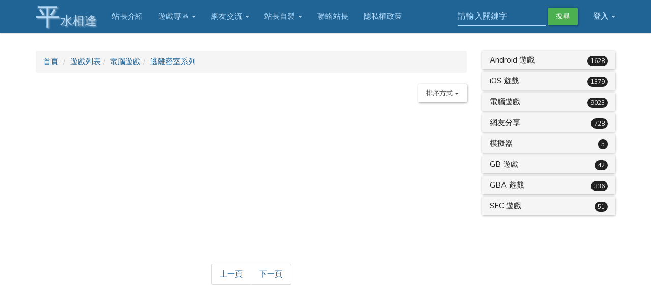

--- FILE ---
content_type: text/html; charset=UTF-8
request_url: https://cooltey.org/ping/gamelist.php?type=Personal_Computer&category=%E9%80%83%E9%9B%A2%E5%AF%86%E5%AE%A4%E7%B3%BB%E5%88%97
body_size: 8383
content:

<!DOCTYPE html>
<html lang="zh-Hant">
  <head>
    <meta charset="utf-8">
    <meta http-equiv="X-UA-Compatible" content="IE=edge">
    <meta name="viewport" content="width=device-width, initial-scale=1">
    
    <title>平水相逢 - 遊戲列表 - 電腦遊戲 - 逃離密室系列</title>

      
    <meta name="author" content="Cooltey Feng">
    <meta name="description" content="平水相逢,模擬器,手機遊戲,自製程式" /> 
    <meta property="og:url"                content="https://www.cooltey.org/ping/gamelist.php?type=Personal_Computer&category=%E9%80%83%E9%9B%A2%E5%AF%86%E5%AE%A4%E7%B3%BB%E5%88%97" />
    <meta property="og:type"               content="article" />
    <meta property="og:title"              content="平水相逢 - 遊戲列表 - 電腦遊戲 - 逃離密室系列" />
        <meta property="og:description"        content="平水相逢,模擬器,GBA,PHP,小遊戲,手機遊戲" />
    <meta property="og:image"              content="http://i646.photobucket.com/albums/uu184/cooltey/coolteytw/fb-1.jpg" />
    <!-- Bootstrap core CSS -->
    <link href="./css/bootstrap.min.css" rel="stylesheet">

    <!-- IE10 viewport hack for Surface/desktop Windows 8 bug -->
    <link href="./css/ie10-viewport-bug-workaround.css" rel="stylesheet">
    <!-- HTML5 shim and Respond.js for IE8 support of HTML5 elements and media queries -->
    <!--[if lt IE 9]>
      <script src="https://oss.maxcdn.com/html5shiv/3.7.3/html5shiv.min.js"></script>
      <script src="https://oss.maxcdn.com/respond/1.4.2/respond.min.js"></script>
    <![endif]-->

    <link href="./css/style.css?20251201035028368" rel="stylesheet">
    <link rel="shortcut icon" href="website_icon.ico">
    <link href="https://fonts.googleapis.com/css?family=Nunito|Slabo+27px" rel="stylesheet">

    <script async src="//pagead2.googlesyndication.com/pagead/js/adsbygoogle.js"></script>
    <script>
      (adsbygoogle = window.adsbygoogle || []).push({
        google_ad_client: "ca-pub-7789199985896905",
        enable_page_level_ads: true
      });
    </script>
    
    <!-- Google tag (gtag.js) -->
    <script async src="https://www.googletagmanager.com/gtag/js?id=G-4H5VFXDW6D"></script>
    <script>
      window.dataLayer = window.dataLayer || [];
      function gtag(){dataLayer.push(arguments);}
      gtag('js', new Date());

      gtag('config', 'G-4H5VFXDW6D');
    </script>

  </head>

  <body>

        <nav class="navbar navbar-inverse navbar-fixed-top">
      <div class="container">
        <div class="navbar-header">
          <button type="button" class="navbar-toggle collapsed" data-toggle="collapse" data-target="#navbar" aria-expanded="false" aria-controls="navbar">
            <span class="sr-only">Toggle navigation</span>
            <span class="icon-bar"></span>
            <span class="icon-bar"></span>
            <span class="icon-bar"></span>
          </button>
          <a class="navbar-brand" href="./index.php"><span class="ping">平</span>水相逢</a>
        </div>
        <div id="navbar" class="navbar-collapse collapse">

          <ul class="nav navbar-nav">
            <li><a href="./about.php">站長介紹</a></li>
            <li class="dropdown">
              <a href="#" class="dropdown-toggle" data-toggle="dropdown" role="button" aria-haspopup="true" aria-expanded="false">遊戲專區 <span class="caret"></span></a>
              <ul class="dropdown-menu">
                <li><a href="./gamelist.php?type=Emulator">模擬器介紹與下載</a></li>
                <li><a href="./gamelist.php?type=Personal_Computer">電腦遊戲</a></li>
                <li><a href="./gamelist.php?type=Android">Android 遊戲介紹</a></li>
                <li><a href="./gamelist.php?type=iOS">iOS 遊戲介紹</a></li>
                <li><a href="./gamelist.php?type=Game_Boy">GB 遊戲介紹</a></li>
                <li><a href="./gamelist.php?type=Game_Boy_Advance">GBA 遊戲介紹</a></li>
                <li><a href="./gamelist.php?type=Super_Nintendo">SFC 遊戲介紹</a></li>
                <li role="separator" class="divider"></li>
                <li><a href="http://twitch.tv/coolteygame">站長玩遊戲</a></li>
              </ul>
            </li>
            <li class="dropdown">
              <a href="#" class="dropdown-toggle" data-toggle="dropdown" role="button" aria-haspopup="true" aria-expanded="false">網友交流 <span class="caret"></span></a>
              <ul class="dropdown-menu">
                <li><a href="https://facebook.com/cooltey.org">Facebook</a></li>
                <li><a href="#">許願區</a></li>
              </ul>
            </li>
            <li class="dropdown">
              <a href="#" class="dropdown-toggle" data-toggle="dropdown" role="button" aria-haspopup="true" aria-expanded="false">站長自製 <span class="caret"></span></a>
              <ul class="dropdown-menu">
                <li><a href="https://github.com/cooltey">站長 Github</a></li>
              </ul>
            </li>
            <li><a href="./contact.php">聯絡站長</a></li>
            <li><a href="./privacy.php">隱私權政策</a></li>
          </ul>


          <ul class="nav navbar-nav navbar-right">
            <li class="dropdown">
                          <a href="#" class="dropdown-toggle" data-toggle="dropdown"><b>登入</b> <span class="caret"></span></a>
                <ul id="login-dp" class="dropdown-menu">
                  <li>
                     <div class="row">
                        <div class="col-md-12">
                           <form class="form" role="form" method="post" action="./member_login.php?act=dologin" accept-charset="UTF-8" id="login-nav">
                              <div class="form-group">
                                 <label class="sr-only" for="username">帳號</label>
                                 <input type="username" name="user_username" class="form-control" id="username" placeholder="帳號" required>
                              </div>
                              <div class="form-group">
                                 <label class="sr-only" for="password">密碼</label>
                                 <input type="password" name="user_password" class="form-control" id="password" placeholder="密碼" required>
                                 <div class="help-block text-right"><a href="./member_forgetpwd.php">忘記密碼</a></div>
                              </div>
                              <div class="form-group">
                                 <button type="submit" class="btn btn-primary btn-block">登入</button>
                              </div>
                              <div class="checkbox">
                                 <label>
                                 <input type="checkbox" name="user_remember_me" value="1"> 記住我
                                 </label>
                              </div>
                               <input type='hidden' name='csrf_token' value='55FaLT1'>                           </form>
                        </div>
                        <div class="bottom text-center">
                          不是會員？ <a href="./member_register.php"><b>註冊</b></a>
                        </div>
                     </div>
                  </li>
                </ul>
                        </li>
          </ul>
          
          <form class="navbar-form navbar-right" action="./search.php" method="get">
            <div class="form-group">
              <input type="text" name="keyword" placeholder="請輸入關鍵字" class="form-control">
            </div>
            <button type="submit" class="btn btn-success">搜尋</button>
          </form>
        </div><!--/.navbar-collapse -->
      </div>
    </nav>
    <div class="space-100"></div>

      <!-- Start Gamelist Page -->
       
    
    <div class="container">
      <!-- Example row of columns -->
      <div class="row">

        <div class="col-md-9">
          <!-- Bread Crumb -->
          <ol class="breadcrumb">
            <li><a href="./">首頁</a></li>
            <li><a href="./gamelist.php">遊戲列表</a></li><li><a href="./gamelist.php?type=Personal_Computer">電腦遊戲</a></li><li class="active"><a href="./gamelist.php?type=Personal_Computer&category=逃離密室系列">逃離密室系列</a></li>          </ol>

          <div class="dropdown-menu-zone">
            <!-- Single button -->
            <div class="btn-group">
              <button type="button" class="btn btn-default dropdown-toggle" data-toggle="dropdown" aria-haspopup="true" aria-expanded="false">
                排序方式 <span class="caret"></span>
              </button>
              <ul class="dropdown-menu">
                <li ><a href="./gamelist.php?type=Personal_Computer&category=逃離密室系列&&orderby=name">名稱</a></li>
                <li  class="active"><a href="./gamelist.php?type=Personal_Computer&category=逃離密室系列&&orderby=date">時間</a></li>
                <li ><a href="./gamelist.php?type=Personal_Computer&category=逃離密室系列&&orderby=count">人氣</a></li>
              </ul>
            </div>
          </div>

          <!-- List Content -->
          <div class="row gamelist">
                      </div>

          <!-- Advertisement -->
          <div class="row">
            <div class="col-md-12">
               
    
<script async src="//pagead2.googlesyndication.com/pagead/js/adsbygoogle.js"></script>
<!-- 新網站專用 -->
<ins class="adsbygoogle"
     style="display:block"
     data-ad-client="ca-pub-7789199985896905"
     data-ad-slot="7042958180"
     data-ad-format="auto"></ins>
<script>
(adsbygoogle = window.adsbygoogle || []).push({});
</script>            </div>
          </div>
          <!-- Advertisement -->
          
          <!-- Pagination -->
          <div class="pagination-zone">
            <ul class="pagination clearfix"><li><a href="gamelist.php?type=Personal_Computer&category=逃離密室系列&page=0" aria-label="Previous""><span aria-hidden="true">上一頁</span></a></li><li><a href="gamelist.php?type=Personal_Computer&category=逃離密室系列&page=0" aria-label="Next""><span aria-hidden="true">下一頁</span></a></li></ul>          </div>


        </div>


        <div class="col-md-3">
            <div class="panel-group" id="accordion">
                            <!-- List Group Start -->
              <div class="panel panel-default">
                <div class="panel-heading">
                  <h4 class="panel-title">
                    <a data-toggle="collapse" data-parent="#accordion" href="#Android">
                    Android 遊戲 </a> <span class="badge pull-right">1628</span>
                  </h4>
                </div>
                <div id="Android" class="panel-collapse collapse">
                    <ul class="list-group">
                                            <li class="list-group-item">
                        <span class="badge">166</span>
                       <a href="./gamelist.php?type=Android&category=小品遊戲">小品遊戲</a>
                      </li>
                                            <li class="list-group-item">
                        <span class="badge">147</span>
                       <a href="./gamelist.php?type=Android&category=角色扮演">角色扮演</a>
                      </li>
                                            <li class="list-group-item">
                        <span class="badge">146</span>
                       <a href="./gamelist.php?type=Android&category=反應系列">反應系列</a>
                      </li>
                                            <li class="list-group-item">
                        <span class="badge">125</span>
                       <a href="./gamelist.php?type=Android&category=動作冒險">動作冒險</a>
                      </li>
                                            <li class="list-group-item">
                        <span class="badge">68</span>
                       <a href="./gamelist.php?type=Android&category=3D遊戲">3D遊戲</a>
                      </li>
                                            <li class="list-group-item">
                        <span class="badge">67</span>
                       <a href="./gamelist.php?type=Android&category=益智遊戲">益智遊戲</a>
                      </li>
                                            <li class="list-group-item">
                        <span class="badge">65</span>
                       <a href="./gamelist.php?type=Android&category=策略遊戲">策略遊戲</a>
                      </li>
                                            <li class="list-group-item">
                        <span class="badge">63</span>
                       <a href="./gamelist.php?type=Android&category=Pixel系列">Pixel系列</a>
                      </li>
                                            <li class="list-group-item">
                        <span class="badge">60</span>
                       <a href="./gamelist.php?type=Android&category=可愛遊戲">可愛遊戲</a>
                      </li>
                                            <li class="list-group-item">
                        <span class="badge">59</span>
                       <a href="./gamelist.php?type=Android&category=多人連線系列">多人連線系列</a>
                      </li>
                                            <li class="list-group-item">
                        <span class="badge">51</span>
                       <a href="./gamelist.php?type=Android&category=魔法系列">魔法系列</a>
                      </li>
                                            <li class="list-group-item">
                        <span class="badge">45</span>
                       <a href="./gamelist.php?type=Android&category=模擬系列">模擬系列</a>
                      </li>
                                            <li class="list-group-item">
                        <span class="badge">36</span>
                       <a href="./gamelist.php?type=Android&category=日式遊戲系列">日式遊戲系列</a>
                      </li>
                                            <li class="list-group-item">
                        <span class="badge">36</span>
                       <a href="./gamelist.php?type=Android&category=眼力系列">眼力系列</a>
                      </li>
                                            <li class="list-group-item">
                        <span class="badge">34</span>
                       <a href="./gamelist.php?type=Android&category=惡搞系列">惡搞系列</a>
                      </li>
                                            <li class="list-group-item">
                        <span class="badge">34</span>
                       <a href="./gamelist.php?type=Android&category=射擊遊戲">射擊遊戲</a>
                      </li>
                                            <li class="list-group-item">
                        <span class="badge">33</span>
                       <a href="./gamelist.php?type=Android&category=科幻系列">科幻系列</a>
                      </li>
                                            <li class="list-group-item">
                        <span class="badge">31</span>
                       <a href="./gamelist.php?type=Android&category=物理系列">物理系列</a>
                      </li>
                                            <li class="list-group-item">
                        <span class="badge">30</span>
                       <a href="./gamelist.php?type=Android&category=神鬼系列">神鬼系列</a>
                      </li>
                                            <li class="list-group-item">
                        <span class="badge">27</span>
                       <a href="./gamelist.php?type=Android&category=經營系列">經營系列</a>
                      </li>
                                            <li class="list-group-item">
                        <span class="badge">27</span>
                       <a href="./gamelist.php?type=Android&category=守塔系列">守塔系列</a>
                      </li>
                                            <li class="list-group-item">
                        <span class="badge">27</span>
                       <a href="./gamelist.php?type=Android&category=運動類">運動類</a>
                      </li>
                                            <li class="list-group-item">
                        <span class="badge">26</span>
                       <a href="./gamelist.php?type=Android&category=方塊遊戲">方塊遊戲</a>
                      </li>
                                            <li class="list-group-item">
                        <span class="badge">24</span>
                       <a href="./gamelist.php?type=Android&category=軍事系列">軍事系列</a>
                      </li>
                                            <li class="list-group-item">
                        <span class="badge">24</span>
                       <a href="./gamelist.php?type=Android&category=大亂鬥系列">大亂鬥系列</a>
                      </li>
                                            <li class="list-group-item">
                        <span class="badge">22</span>
                       <a href="./gamelist.php?type=Android&category=動物系列">動物系列</a>
                      </li>
                                            <li class="list-group-item">
                        <span class="badge">22</span>
                       <a href="./gamelist.php?type=Android&category=殭屍遊戲">殭屍遊戲</a>
                      </li>
                                            <li class="list-group-item">
                        <span class="badge">16</span>
                       <a href="./gamelist.php?type=Android&category=太空系列">太空系列</a>
                      </li>
                                            <li class="list-group-item">
                        <span class="badge">13</span>
                       <a href="./gamelist.php?type=Android&category=競速遊戲">競速遊戲</a>
                      </li>
                                            <li class="list-group-item">
                        <span class="badge">11</span>
                       <a href="./gamelist.php?type=Android&category=解謎遊戲">解謎遊戲</a>
                      </li>
                                            <li class="list-group-item">
                        <span class="badge">10</span>
                       <a href="./gamelist.php?type=Android&category=格鬥類">格鬥類</a>
                      </li>
                                            <li class="list-group-item">
                        <span class="badge">9</span>
                       <a href="./gamelist.php?type=Android&category=電影遊戲系列">電影遊戲系列</a>
                      </li>
                                            <li class="list-group-item">
                        <span class="badge">9</span>
                       <a href="./gamelist.php?type=Android&category=中文遊戲">中文遊戲</a>
                      </li>
                                            <li class="list-group-item">
                        <span class="badge">8</span>
                       <a href="./gamelist.php?type=Android&category=動漫改編系列">動漫改編系列</a>
                      </li>
                                            <li class="list-group-item">
                        <span class="badge">7</span>
                       <a href="./gamelist.php?type=Android&category=機器人系列">機器人系列</a>
                      </li>
                                            <li class="list-group-item">
                        <span class="badge">4</span>
                       <a href="./gamelist.php?type=Android&category=卡片戰鬥類">卡片戰鬥類</a>
                      </li>
                                            <li class="list-group-item">
                        <span class="badge">4</span>
                       <a href="./gamelist.php?type=Android&category=火柴人系列">火柴人系列</a>
                      </li>
                                            <li class="list-group-item">
                        <span class="badge">4</span>
                       <a href="./gamelist.php?type=Android&category=戰鬥機遊戲">戰鬥機遊戲</a>
                      </li>
                                            <li class="list-group-item">
                        <span class="badge">4</span>
                       <a href="./gamelist.php?type=Android&category=憤怒鳥系列">憤怒鳥系列</a>
                      </li>
                                            <li class="list-group-item">
                        <span class="badge">4</span>
                       <a href="./gamelist.php?type=Android&category=忍者系列">忍者系列</a>
                      </li>
                                            <li class="list-group-item">
                        <span class="badge">4</span>
                       <a href="./gamelist.php?type=Android&category=培育系列">培育系列</a>
                      </li>
                                            <li class="list-group-item">
                        <span class="badge">4</span>
                       <a href="./gamelist.php?type=Android&category=滑鼠點擊">滑鼠點擊</a>
                      </li>
                                            <li class="list-group-item">
                        <span class="badge">4</span>
                       <a href="./gamelist.php?type=Android&category=音樂類">音樂類</a>
                      </li>
                                            <li class="list-group-item">
                        <span class="badge">3</span>
                       <a href="./gamelist.php?type=Android&category=暗殺系列">暗殺系列</a>
                      </li>
                                            <li class="list-group-item">
                        <span class="badge">2</span>
                       <a href="./gamelist.php?type=Android&category=放置系列">放置系列</a>
                      </li>
                                            <li class="list-group-item">
                        <span class="badge">2</span>
                       <a href="./gamelist.php?type=Android&category=Grow成長系列">Grow成長系列</a>
                      </li>
                                            <li class="list-group-item">
                        <span class="badge">2</span>
                       <a href="./gamelist.php?type=Android&category=UNITY系列">UNITY系列</a>
                      </li>
                                            <li class="list-group-item">
                        <span class="badge">2</span>
                       <a href="./gamelist.php?type=Android&category=武士系列">武士系列</a>
                      </li>
                                            <li class="list-group-item">
                        <span class="badge">1</span>
                       <a href="./gamelist.php?type=Android&category=美少女系列">美少女系列</a>
                      </li>
                                            <li class="list-group-item">
                        <span class="badge">1</span>
                       <a href="./gamelist.php?type=Android&category=逃離密室系列">逃離密室系列</a>
                      </li>
                                            <li class="list-group-item">
                        <span class="badge">1</span>
                       <a href="./gamelist.php?type=Android&category=音速小子系列">音速小子系列</a>
                      </li>
                                            <li class="list-group-item">
                        <span class="badge">1</span>
                       <a href="./gamelist.php?type=Android&category=養成系列">養成系列</a>
                      </li>
                                            <li class="list-group-item">
                        <span class="badge">1</span>
                       <a href="./gamelist.php?type=Android&category=RPG製作大師系列">RPG製作大師系列</a>
                      </li>
                                            <li class="list-group-item">
                        <span class="badge">1</span>
                       <a href="./gamelist.php?type=Android&category=Onlinegame台灣麻將">Onlinegame台灣麻將</a>
                      </li>
                                            <li class="list-group-item">
                        <span class="badge">1</span>
                       <a href="./gamelist.php?type=Android&category=神奇寶貝系列">神奇寶貝系列</a>
                      </li>
                                          </ul>
                </div>
              </div>
              <!-- List Group End -->
                            <!-- List Group Start -->
              <div class="panel panel-default">
                <div class="panel-heading">
                  <h4 class="panel-title">
                    <a data-toggle="collapse" data-parent="#accordion" href="#iOS">
                    iOS 遊戲 </a> <span class="badge pull-right">1379</span>
                  </h4>
                </div>
                <div id="iOS" class="panel-collapse collapse">
                    <ul class="list-group">
                                            <li class="list-group-item">
                        <span class="badge">170</span>
                       <a href="./gamelist.php?type=iOS&category=反應系列">反應系列</a>
                      </li>
                                            <li class="list-group-item">
                        <span class="badge">146</span>
                       <a href="./gamelist.php?type=iOS&category=小品遊戲">小品遊戲</a>
                      </li>
                                            <li class="list-group-item">
                        <span class="badge">112</span>
                       <a href="./gamelist.php?type=iOS&category=角色扮演">角色扮演</a>
                      </li>
                                            <li class="list-group-item">
                        <span class="badge">107</span>
                       <a href="./gamelist.php?type=iOS&category=動作冒險">動作冒險</a>
                      </li>
                                            <li class="list-group-item">
                        <span class="badge">66</span>
                       <a href="./gamelist.php?type=iOS&category=3D遊戲">3D遊戲</a>
                      </li>
                                            <li class="list-group-item">
                        <span class="badge">63</span>
                       <a href="./gamelist.php?type=iOS&category=Pixel系列">Pixel系列</a>
                      </li>
                                            <li class="list-group-item">
                        <span class="badge">52</span>
                       <a href="./gamelist.php?type=iOS&category=可愛遊戲">可愛遊戲</a>
                      </li>
                                            <li class="list-group-item">
                        <span class="badge">50</span>
                       <a href="./gamelist.php?type=iOS&category=益智遊戲">益智遊戲</a>
                      </li>
                                            <li class="list-group-item">
                        <span class="badge">44</span>
                       <a href="./gamelist.php?type=iOS&category=科幻系列">科幻系列</a>
                      </li>
                                            <li class="list-group-item">
                        <span class="badge">39</span>
                       <a href="./gamelist.php?type=iOS&category=策略遊戲">策略遊戲</a>
                      </li>
                                            <li class="list-group-item">
                        <span class="badge">39</span>
                       <a href="./gamelist.php?type=iOS&category=惡搞系列">惡搞系列</a>
                      </li>
                                            <li class="list-group-item">
                        <span class="badge">37</span>
                       <a href="./gamelist.php?type=iOS&category=魔法系列">魔法系列</a>
                      </li>
                                            <li class="list-group-item">
                        <span class="badge">35</span>
                       <a href="./gamelist.php?type=iOS&category=射擊遊戲">射擊遊戲</a>
                      </li>
                                            <li class="list-group-item">
                        <span class="badge">35</span>
                       <a href="./gamelist.php?type=iOS&category=眼力系列">眼力系列</a>
                      </li>
                                            <li class="list-group-item">
                        <span class="badge">29</span>
                       <a href="./gamelist.php?type=iOS&category=日式遊戲系列">日式遊戲系列</a>
                      </li>
                                            <li class="list-group-item">
                        <span class="badge">24</span>
                       <a href="./gamelist.php?type=iOS&category=運動類">運動類</a>
                      </li>
                                            <li class="list-group-item">
                        <span class="badge">24</span>
                       <a href="./gamelist.php?type=iOS&category=大亂鬥系列">大亂鬥系列</a>
                      </li>
                                            <li class="list-group-item">
                        <span class="badge">24</span>
                       <a href="./gamelist.php?type=iOS&category=多人連線系列">多人連線系列</a>
                      </li>
                                            <li class="list-group-item">
                        <span class="badge">22</span>
                       <a href="./gamelist.php?type=iOS&category=方塊遊戲">方塊遊戲</a>
                      </li>
                                            <li class="list-group-item">
                        <span class="badge">22</span>
                       <a href="./gamelist.php?type=iOS&category=軍事系列">軍事系列</a>
                      </li>
                                            <li class="list-group-item">
                        <span class="badge">22</span>
                       <a href="./gamelist.php?type=iOS&category=物理系列">物理系列</a>
                      </li>
                                            <li class="list-group-item">
                        <span class="badge">22</span>
                       <a href="./gamelist.php?type=iOS&category=經營系列">經營系列</a>
                      </li>
                                            <li class="list-group-item">
                        <span class="badge">22</span>
                       <a href="./gamelist.php?type=iOS&category=動物系列">動物系列</a>
                      </li>
                                            <li class="list-group-item">
                        <span class="badge">21</span>
                       <a href="./gamelist.php?type=iOS&category=模擬系列">模擬系列</a>
                      </li>
                                            <li class="list-group-item">
                        <span class="badge">15</span>
                       <a href="./gamelist.php?type=iOS&category=神鬼系列">神鬼系列</a>
                      </li>
                                            <li class="list-group-item">
                        <span class="badge">15</span>
                       <a href="./gamelist.php?type=iOS&category=競速遊戲">競速遊戲</a>
                      </li>
                                            <li class="list-group-item">
                        <span class="badge">14</span>
                       <a href="./gamelist.php?type=iOS&category=殭屍遊戲">殭屍遊戲</a>
                      </li>
                                            <li class="list-group-item">
                        <span class="badge">14</span>
                       <a href="./gamelist.php?type=iOS&category=守塔系列">守塔系列</a>
                      </li>
                                            <li class="list-group-item">
                        <span class="badge">11</span>
                       <a href="./gamelist.php?type=iOS&category=解謎遊戲">解謎遊戲</a>
                      </li>
                                            <li class="list-group-item">
                        <span class="badge">11</span>
                       <a href="./gamelist.php?type=iOS&category=太空系列">太空系列</a>
                      </li>
                                            <li class="list-group-item">
                        <span class="badge">9</span>
                       <a href="./gamelist.php?type=iOS&category=電影遊戲系列">電影遊戲系列</a>
                      </li>
                                            <li class="list-group-item">
                        <span class="badge">8</span>
                       <a href="./gamelist.php?type=iOS&category=動漫改編系列">動漫改編系列</a>
                      </li>
                                            <li class="list-group-item">
                        <span class="badge">8</span>
                       <a href="./gamelist.php?type=iOS&category=格鬥類">格鬥類</a>
                      </li>
                                            <li class="list-group-item">
                        <span class="badge">7</span>
                       <a href="./gamelist.php?type=iOS&category=戰鬥機遊戲">戰鬥機遊戲</a>
                      </li>
                                            <li class="list-group-item">
                        <span class="badge">7</span>
                       <a href="./gamelist.php?type=iOS&category=中文遊戲">中文遊戲</a>
                      </li>
                                            <li class="list-group-item">
                        <span class="badge">4</span>
                       <a href="./gamelist.php?type=iOS&category=培育系列">培育系列</a>
                      </li>
                                            <li class="list-group-item">
                        <span class="badge">4</span>
                       <a href="./gamelist.php?type=iOS&category=卡片戰鬥類">卡片戰鬥類</a>
                      </li>
                                            <li class="list-group-item">
                        <span class="badge">3</span>
                       <a href="./gamelist.php?type=iOS&category=機器人系列">機器人系列</a>
                      </li>
                                            <li class="list-group-item">
                        <span class="badge">3</span>
                       <a href="./gamelist.php?type=iOS&category=UNITY系列">UNITY系列</a>
                      </li>
                                            <li class="list-group-item">
                        <span class="badge">2</span>
                       <a href="./gamelist.php?type=iOS&category=暗殺系列">暗殺系列</a>
                      </li>
                                            <li class="list-group-item">
                        <span class="badge">2</span>
                       <a href="./gamelist.php?type=iOS&category=火柴人系列">火柴人系列</a>
                      </li>
                                            <li class="list-group-item">
                        <span class="badge">2</span>
                       <a href="./gamelist.php?type=iOS&category=恐怖遊戲系列">恐怖遊戲系列</a>
                      </li>
                                            <li class="list-group-item">
                        <span class="badge">2</span>
                       <a href="./gamelist.php?type=iOS&category=忍者系列">忍者系列</a>
                      </li>
                                            <li class="list-group-item">
                        <span class="badge">2</span>
                       <a href="./gamelist.php?type=iOS&category=憤怒鳥系列">憤怒鳥系列</a>
                      </li>
                                            <li class="list-group-item">
                        <span class="badge">2</span>
                       <a href="./gamelist.php?type=iOS&category=音樂類">音樂類</a>
                      </li>
                                            <li class="list-group-item">
                        <span class="badge">1</span>
                       <a href="./gamelist.php?type=iOS&category=武士系列">武士系列</a>
                      </li>
                                            <li class="list-group-item">
                        <span class="badge">1</span>
                       <a href="./gamelist.php?type=iOS&category=RPG製作大師系列">RPG製作大師系列</a>
                      </li>
                                            <li class="list-group-item">
                        <span class="badge">1</span>
                       <a href="./gamelist.php?type=iOS&category=滑鼠點擊">滑鼠點擊</a>
                      </li>
                                            <li class="list-group-item">
                        <span class="badge">1</span>
                       <a href="./gamelist.php?type=iOS&category=洛克人改編系列">洛克人改編系列</a>
                      </li>
                                            <li class="list-group-item">
                        <span class="badge">1</span>
                       <a href="./gamelist.php?type=iOS&category=上班族系列">上班族系列</a>
                      </li>
                                            <li class="list-group-item">
                        <span class="badge">1</span>
                       <a href="./gamelist.php?type=iOS&category=美少女系列">美少女系列</a>
                      </li>
                                            <li class="list-group-item">
                        <span class="badge">1</span>
                       <a href="./gamelist.php?type=iOS&category=遊戲推廣系列">遊戲推廣系列</a>
                      </li>
                                          </ul>
                </div>
              </div>
              <!-- List Group End -->
                            <!-- List Group Start -->
              <div class="panel panel-default">
                <div class="panel-heading">
                  <h4 class="panel-title">
                    <a data-toggle="collapse" data-parent="#accordion" href="#Personal_Computer">
                    電腦遊戲 </a> <span class="badge pull-right">9023</span>
                  </h4>
                </div>
                <div id="Personal_Computer" class="panel-collapse collapse">
                    <ul class="list-group">
                                            <li class="list-group-item">
                        <span class="badge">803</span>
                       <a href="./gamelist.php?type=Personal_Computer&category=動作冒險">動作冒險</a>
                      </li>
                                            <li class="list-group-item">
                        <span class="badge">731</span>
                       <a href="./gamelist.php?type=Personal_Computer&category=滑鼠點擊">滑鼠點擊</a>
                      </li>
                                            <li class="list-group-item">
                        <span class="badge">526</span>
                       <a href="./gamelist.php?type=Personal_Computer&category=小品遊戲">小品遊戲</a>
                      </li>
                                            <li class="list-group-item">
                        <span class="badge">422</span>
                       <a href="./gamelist.php?type=Personal_Computer&category=射擊遊戲">射擊遊戲</a>
                      </li>
                                            <li class="list-group-item">
                        <span class="badge">387</span>
                       <a href="./gamelist.php?type=Personal_Computer&category=角色扮演">角色扮演</a>
                      </li>
                                            <li class="list-group-item">
                        <span class="badge">345</span>
                       <a href="./gamelist.php?type=Personal_Computer&category=日式遊戲系列">日式遊戲系列</a>
                      </li>
                                            <li class="list-group-item">
                        <span class="badge">286</span>
                       <a href="./gamelist.php?type=Personal_Computer&category=反應系列">反應系列</a>
                      </li>
                                            <li class="list-group-item">
                        <span class="badge">270</span>
                       <a href="./gamelist.php?type=Personal_Computer&category=惡搞系列">惡搞系列</a>
                      </li>
                                            <li class="list-group-item">
                        <span class="badge">263</span>
                       <a href="./gamelist.php?type=Personal_Computer&category=益智遊戲">益智遊戲</a>
                      </li>
                                            <li class="list-group-item">
                        <span class="badge">248</span>
                       <a href="./gamelist.php?type=Personal_Computer&category=守塔系列">守塔系列</a>
                      </li>
                                            <li class="list-group-item">
                        <span class="badge">238</span>
                       <a href="./gamelist.php?type=Personal_Computer&category=解謎遊戲">解謎遊戲</a>
                      </li>
                                            <li class="list-group-item">
                        <span class="badge">234</span>
                       <a href="./gamelist.php?type=Personal_Computer&category=策略遊戲">策略遊戲</a>
                      </li>
                                            <li class="list-group-item">
                        <span class="badge">172</span>
                       <a href="./gamelist.php?type=Personal_Computer&category=魔法系列">魔法系列</a>
                      </li>
                                            <li class="list-group-item">
                        <span class="badge">161</span>
                       <a href="./gamelist.php?type=Personal_Computer&category=軍事系列">軍事系列</a>
                      </li>
                                            <li class="list-group-item">
                        <span class="badge">154</span>
                       <a href="./gamelist.php?type=Personal_Computer&category=逃離密室系列">逃離密室系列</a>
                      </li>
                                            <li class="list-group-item">
                        <span class="badge">152</span>
                       <a href="./gamelist.php?type=Personal_Computer&category=科幻系列">科幻系列</a>
                      </li>
                                            <li class="list-group-item">
                        <span class="badge">152</span>
                       <a href="./gamelist.php?type=Personal_Computer&category=Pixel系列">Pixel系列</a>
                      </li>
                                            <li class="list-group-item">
                        <span class="badge">143</span>
                       <a href="./gamelist.php?type=Personal_Computer&category=可愛遊戲">可愛遊戲</a>
                      </li>
                                            <li class="list-group-item">
                        <span class="badge">117</span>
                       <a href="./gamelist.php?type=Personal_Computer&category=Flash互動遊戲">Flash互動遊戲</a>
                      </li>
                                            <li class="list-group-item">
                        <span class="badge">101</span>
                       <a href="./gamelist.php?type=Personal_Computer&category=運動類">運動類</a>
                      </li>
                                            <li class="list-group-item">
                        <span class="badge">100</span>
                       <a href="./gamelist.php?type=Personal_Computer&category=RPG製作大師系列">RPG製作大師系列</a>
                      </li>
                                            <li class="list-group-item">
                        <span class="badge">97</span>
                       <a href="./gamelist.php?type=Personal_Computer&category=3D遊戲">3D遊戲</a>
                      </li>
                                            <li class="list-group-item">
                        <span class="badge">96</span>
                       <a href="./gamelist.php?type=Personal_Computer&category=中文遊戲">中文遊戲</a>
                      </li>
                                            <li class="list-group-item">
                        <span class="badge">90</span>
                       <a href="./gamelist.php?type=Personal_Computer&category=物理系列">物理系列</a>
                      </li>
                                            <li class="list-group-item">
                        <span class="badge">89</span>
                       <a href="./gamelist.php?type=Personal_Computer&category=模擬系列">模擬系列</a>
                      </li>
                                            <li class="list-group-item">
                        <span class="badge">84</span>
                       <a href="./gamelist.php?type=Personal_Computer&category=殭屍遊戲">殭屍遊戲</a>
                      </li>
                                            <li class="list-group-item">
                        <span class="badge">74</span>
                       <a href="./gamelist.php?type=Personal_Computer&category=神鬼系列">神鬼系列</a>
                      </li>
                                            <li class="list-group-item">
                        <span class="badge">72</span>
                       <a href="./gamelist.php?type=Personal_Computer&category=多人連線系列">多人連線系列</a>
                      </li>
                                            <li class="list-group-item">
                        <span class="badge">68</span>
                       <a href="./gamelist.php?type=Personal_Computer&category=動物系列">動物系列</a>
                      </li>
                                            <li class="list-group-item">
                        <span class="badge">67</span>
                       <a href="./gamelist.php?type=Personal_Computer&category=大亂鬥系列">大亂鬥系列</a>
                      </li>
                                            <li class="list-group-item">
                        <span class="badge">58</span>
                       <a href="./gamelist.php?type=Personal_Computer&category=火柴人系列">火柴人系列</a>
                      </li>
                                            <li class="list-group-item">
                        <span class="badge">53</span>
                       <a href="./gamelist.php?type=Personal_Computer&category=太空系列">太空系列</a>
                      </li>
                                            <li class="list-group-item">
                        <span class="badge">53</span>
                       <a href="./gamelist.php?type=Personal_Computer&category=競速遊戲">競速遊戲</a>
                      </li>
                                            <li class="list-group-item">
                        <span class="badge">52</span>
                       <a href="./gamelist.php?type=Personal_Computer&category=眼力系列">眼力系列</a>
                      </li>
                                            <li class="list-group-item">
                        <span class="badge">47</span>
                       <a href="./gamelist.php?type=Personal_Computer&category=格鬥類">格鬥類</a>
                      </li>
                                            <li class="list-group-item">
                        <span class="badge">44</span>
                       <a href="./gamelist.php?type=Personal_Computer&category=恐怖遊戲系列">恐怖遊戲系列</a>
                      </li>
                                            <li class="list-group-item">
                        <span class="badge">38</span>
                       <a href="./gamelist.php?type=Personal_Computer&category=經營系列">經營系列</a>
                      </li>
                                            <li class="list-group-item">
                        <span class="badge">37</span>
                       <a href="./gamelist.php?type=Personal_Computer&category=方塊遊戲">方塊遊戲</a>
                      </li>
                                            <li class="list-group-item">
                        <span class="badge">36</span>
                       <a href="./gamelist.php?type=Personal_Computer&category=機器人系列">機器人系列</a>
                      </li>
                                            <li class="list-group-item">
                        <span class="badge">33</span>
                       <a href="./gamelist.php?type=Personal_Computer&category=UNITY系列">UNITY系列</a>
                      </li>
                                            <li class="list-group-item">
                        <span class="badge">30</span>
                       <a href="./gamelist.php?type=Personal_Computer&category=暗殺系列">暗殺系列</a>
                      </li>
                                            <li class="list-group-item">
                        <span class="badge">29</span>
                       <a href="./gamelist.php?type=Personal_Computer&category=女生遊戲">女生遊戲</a>
                      </li>
                                            <li class="list-group-item">
                        <span class="badge">28</span>
                       <a href="./gamelist.php?type=Personal_Computer&category=戰鬥機遊戲">戰鬥機遊戲</a>
                      </li>
                                            <li class="list-group-item">
                        <span class="badge">27</span>
                       <a href="./gamelist.php?type=Personal_Computer&category=動漫改編系列">動漫改編系列</a>
                      </li>
                                            <li class="list-group-item">
                        <span class="badge">26</span>
                       <a href="./gamelist.php?type=Personal_Computer&category=戀愛遊戲製作系列">戀愛遊戲製作系列</a>
                      </li>
                                            <li class="list-group-item">
                        <span class="badge">23</span>
                       <a href="./gamelist.php?type=Personal_Computer&category=忍者系列">忍者系列</a>
                      </li>
                                            <li class="list-group-item">
                        <span class="badge">23</span>
                       <a href="./gamelist.php?type=Personal_Computer&category=美少女系列">美少女系列</a>
                      </li>
                                            <li class="list-group-item">
                        <span class="badge">20</span>
                       <a href="./gamelist.php?type=Personal_Computer&category=音樂類">音樂類</a>
                      </li>
                                            <li class="list-group-item">
                        <span class="badge">15</span>
                       <a href="./gamelist.php?type=Personal_Computer&category=Grow成長系列">Grow成長系列</a>
                      </li>
                                            <li class="list-group-item">
                        <span class="badge">14</span>
                       <a href="./gamelist.php?type=Personal_Computer&category=KUTAR無表情系列">KUTAR無表情系列</a>
                      </li>
                                            <li class="list-group-item">
                        <span class="badge">14</span>
                       <a href="./gamelist.php?type=Personal_Computer&category=培育系列">培育系列</a>
                      </li>
                                            <li class="list-group-item">
                        <span class="badge">13</span>
                       <a href="./gamelist.php?type=Personal_Computer&category=試玩版系列">試玩版系列</a>
                      </li>
                                            <li class="list-group-item">
                        <span class="badge">13</span>
                       <a href="./gamelist.php?type=Personal_Computer&category=Facebook遊戲">Facebook遊戲</a>
                      </li>
                                            <li class="list-group-item">
                        <span class="badge">12</span>
                       <a href="./gamelist.php?type=Personal_Computer&category=洛克人改編系列">洛克人改編系列</a>
                      </li>
                                            <li class="list-group-item">
                        <span class="badge">12</span>
                       <a href="./gamelist.php?type=Personal_Computer&category=網頁RPG遊戲">網頁RPG遊戲</a>
                      </li>
                                            <li class="list-group-item">
                        <span class="badge">11</span>
                       <a href="./gamelist.php?type=Personal_Computer&category=星探系列">星探系列</a>
                      </li>
                                            <li class="list-group-item">
                        <span class="badge">10</span>
                       <a href="./gamelist.php?type=Personal_Computer&category=電影遊戲系列">電影遊戲系列</a>
                      </li>
                                            <li class="list-group-item">
                        <span class="badge">9</span>
                       <a href="./gamelist.php?type=Personal_Computer&category=實用軟體">實用軟體</a>
                      </li>
                                            <li class="list-group-item">
                        <span class="badge">9</span>
                       <a href="./gamelist.php?type=Personal_Computer&category=NDS遊戲介紹">NDS遊戲介紹</a>
                      </li>
                                            <li class="list-group-item">
                        <span class="badge">8</span>
                       <a href="./gamelist.php?type=Personal_Computer&category=武士系列">武士系列</a>
                      </li>
                                            <li class="list-group-item">
                        <span class="badge">8</span>
                       <a href="./gamelist.php?type=Personal_Computer&category=SiftHeads系列">SiftHeads系列</a>
                      </li>
                                            <li class="list-group-item">
                        <span class="badge">7</span>
                       <a href="./gamelist.php?type=Personal_Computer&category=BoxHead積木殭屍">BoxHead積木殭屍</a>
                      </li>
                                            <li class="list-group-item">
                        <span class="badge">7</span>
                       <a href="./gamelist.php?type=Personal_Computer&category=瑪莉歐系列">瑪莉歐系列</a>
                      </li>
                                            <li class="list-group-item">
                        <span class="badge">6</span>
                       <a href="./gamelist.php?type=Personal_Computer&category=魔獸爭霸地圖專區">魔獸爭霸地圖專區</a>
                      </li>
                                            <li class="list-group-item">
                        <span class="badge">6</span>
                       <a href="./gamelist.php?type=Personal_Computer&category=叫醒盒子系列">叫醒盒子系列</a>
                      </li>
                                            <li class="list-group-item">
                        <span class="badge">5</span>
                       <a href="./gamelist.php?type=Personal_Computer&category=繪圖遊戲">繪圖遊戲</a>
                      </li>
                                            <li class="list-group-item">
                        <span class="badge">5</span>
                       <a href="./gamelist.php?type=Personal_Computer&category=魔塔系列">魔塔系列</a>
                      </li>
                                            <li class="list-group-item">
                        <span class="badge">5</span>
                       <a href="./gamelist.php?type=Personal_Computer&category=熊熊特勤隊系列">熊熊特勤隊系列</a>
                      </li>
                                            <li class="list-group-item">
                        <span class="badge">5</span>
                       <a href="./gamelist.php?type=Personal_Computer&category=CitySiege系列">CitySiege系列</a>
                      </li>
                                            <li class="list-group-item">
                        <span class="badge">5</span>
                       <a href="./gamelist.php?type=Personal_Computer&category=憤怒鳥系列">憤怒鳥系列</a>
                      </li>
                                            <li class="list-group-item">
                        <span class="badge">4</span>
                       <a href="./gamelist.php?type=Personal_Computer&category=武俠系列">武俠系列</a>
                      </li>
                                            <li class="list-group-item">
                        <span class="badge">4</span>
                       <a href="./gamelist.php?type=Personal_Computer&category=火影忍者系列">火影忍者系列</a>
                      </li>
                                            <li class="list-group-item">
                        <span class="badge">4</span>
                       <a href="./gamelist.php?type=Personal_Computer&category=手術系列">手術系列</a>
                      </li>
                                            <li class="list-group-item">
                        <span class="badge">4</span>
                       <a href="./gamelist.php?type=Personal_Computer&category=Shift反轉空間系列">Shift反轉空間系列</a>
                      </li>
                                            <li class="list-group-item">
                        <span class="badge">4</span>
                       <a href="./gamelist.php?type=Personal_Computer&category=生氣鳥系列">生氣鳥系列</a>
                      </li>
                                            <li class="list-group-item">
                        <span class="badge">4</span>
                       <a href="./gamelist.php?type=Personal_Computer&category=卡片戰鬥類">卡片戰鬥類</a>
                      </li>
                                            <li class="list-group-item">
                        <span class="badge">4</span>
                       <a href="./gamelist.php?type=Personal_Computer&category=壽司貓系列">壽司貓系列</a>
                      </li>
                                            <li class="list-group-item">
                        <span class="badge">4</span>
                       <a href="./gamelist.php?type=Personal_Computer&category=神奇寶貝系列">神奇寶貝系列</a>
                      </li>
                                            <li class="list-group-item">
                        <span class="badge">4</span>
                       <a href="./gamelist.php?type=Personal_Computer&category=流體測量系列">流體測量系列</a>
                      </li>
                                            <li class="list-group-item">
                        <span class="badge">4</span>
                       <a href="./gamelist.php?type=Personal_Computer&category=勇者大戰系列">勇者大戰系列</a>
                      </li>
                                            <li class="list-group-item">
                        <span class="badge">4</span>
                       <a href="./gamelist.php?type=Personal_Computer&category=中世紀之戰系列">中世紀之戰系列</a>
                      </li>
                                            <li class="list-group-item">
                        <span class="badge">4</span>
                       <a href="./gamelist.php?type=Personal_Computer&category=荒野殭屍客系列">荒野殭屍客系列</a>
                      </li>
                                            <li class="list-group-item">
                        <span class="badge">4</span>
                       <a href="./gamelist.php?type=Personal_Computer&category=寶石守塔系列">寶石守塔系列</a>
                      </li>
                                            <li class="list-group-item">
                        <span class="badge">4</span>
                       <a href="./gamelist.php?type=Personal_Computer&category=Decision殭屍城市系列">Decision殭屍城市系列</a>
                      </li>
                                            <li class="list-group-item">
                        <span class="badge">3</span>
                       <a href="./gamelist.php?type=Personal_Computer&category=棺木叔叔特區">棺木叔叔特區</a>
                      </li>
                                            <li class="list-group-item">
                        <span class="badge">3</span>
                       <a href="./gamelist.php?type=Personal_Computer&category=聖口學園系列">聖口學園系列</a>
                      </li>
                                            <li class="list-group-item">
                        <span class="badge">3</span>
                       <a href="./gamelist.php?type=Personal_Computer&category=沒有人的冒險系列">沒有人的冒險系列</a>
                      </li>
                                            <li class="list-group-item">
                        <span class="badge">3</span>
                       <a href="./gamelist.php?type=Personal_Computer&category=LastStand系列">LastStand系列</a>
                      </li>
                                            <li class="list-group-item">
                        <span class="badge">3</span>
                       <a href="./gamelist.php?type=Personal_Computer&category=Shadez黑色任務系列">Shadez黑色任務系列</a>
                      </li>
                                            <li class="list-group-item">
                        <span class="badge">3</span>
                       <a href="./gamelist.php?type=Personal_Computer&category=刺客暗殺系列">刺客暗殺系列</a>
                      </li>
                                            <li class="list-group-item">
                        <span class="badge">3</span>
                       <a href="./gamelist.php?type=Personal_Computer&category=荒島勇士系列">荒島勇士系列</a>
                      </li>
                                            <li class="list-group-item">
                        <span class="badge">3</span>
                       <a href="./gamelist.php?type=Personal_Computer&category=殭屍危機系列">殭屍危機系列</a>
                      </li>
                                            <li class="list-group-item">
                        <span class="badge">3</span>
                       <a href="./gamelist.php?type=Personal_Computer&category=飛向天際系列">飛向天際系列</a>
                      </li>
                                            <li class="list-group-item">
                        <span class="badge">3</span>
                       <a href="./gamelist.php?type=Personal_Computer&category=夢幻史詩戰">夢幻史詩戰</a>
                      </li>
                                            <li class="list-group-item">
                        <span class="badge">3</span>
                       <a href="./gamelist.php?type=Personal_Computer&category=詛咒寶石系列">詛咒寶石系列</a>
                      </li>
                                            <li class="list-group-item">
                        <span class="badge">3</span>
                       <a href="./gamelist.php?type=Personal_Computer&category=突擊戰隊系列">突擊戰隊系列</a>
                      </li>
                                            <li class="list-group-item">
                        <span class="badge">3</span>
                       <a href="./gamelist.php?type=Personal_Computer&category=謊言國度系列">謊言國度系列</a>
                      </li>
                                            <li class="list-group-item">
                        <span class="badge">3</span>
                       <a href="./gamelist.php?type=Personal_Computer&category=Outpost系列">Outpost系列</a>
                      </li>
                                            <li class="list-group-item">
                        <span class="badge">3</span>
                       <a href="./gamelist.php?type=Personal_Computer&category=地球生存戰系列">地球生存戰系列</a>
                      </li>
                                            <li class="list-group-item">
                        <span class="badge">3</span>
                       <a href="./gamelist.php?type=Personal_Computer&category=深沉睡眠系列">深沉睡眠系列</a>
                      </li>
                                            <li class="list-group-item">
                        <span class="badge">2</span>
                       <a href="./gamelist.php?type=Personal_Computer&category=月藍傳奇系列">月藍傳奇系列</a>
                      </li>
                                            <li class="list-group-item">
                        <span class="badge">2</span>
                       <a href="./gamelist.php?type=Personal_Computer&category=Commando系列">Commando系列</a>
                      </li>
                                            <li class="list-group-item">
                        <span class="badge">2</span>
                       <a href="./gamelist.php?type=Personal_Computer&category=LittleFighter系列">LittleFighter系列</a>
                      </li>
                                            <li class="list-group-item">
                        <span class="badge">2</span>
                       <a href="./gamelist.php?type=Personal_Computer&category=遊戲影片系列">遊戲影片系列</a>
                      </li>
                                            <li class="list-group-item">
                        <span class="badge">2</span>
                       <a href="./gamelist.php?type=Personal_Computer&category=甩鼻涕系列">甩鼻涕系列</a>
                      </li>
                                            <li class="list-group-item">
                        <span class="badge">2</span>
                       <a href="./gamelist.php?type=Personal_Computer&category=找不同系列">找不同系列</a>
                      </li>
                                            <li class="list-group-item">
                        <span class="badge">2</span>
                       <a href="./gamelist.php?type=Personal_Computer&category=李姆斯小小冒險系列">李姆斯小小冒險系列</a>
                      </li>
                                            <li class="list-group-item">
                        <span class="badge">2</span>
                       <a href="./gamelist.php?type=Personal_Computer&category=武裝機器人系列">武裝機器人系列</a>
                      </li>
                                            <li class="list-group-item">
                        <span class="badge">2</span>
                       <a href="./gamelist.php?type=Personal_Computer&category=JohnCitizen外星怪客系列">JohnCitizen外星怪客系列</a>
                      </li>
                                            <li class="list-group-item">
                        <span class="badge">2</span>
                       <a href="./gamelist.php?type=Personal_Computer&category=Flash電影">Flash電影</a>
                      </li>
                                            <li class="list-group-item">
                        <span class="badge">2</span>
                       <a href="./gamelist.php?type=Personal_Computer&category=星海爭霸系列">星海爭霸系列</a>
                      </li>
                                            <li class="list-group-item">
                        <span class="badge">2</span>
                       <a href="./gamelist.php?type=Personal_Computer&category=超級連段系列">超級連段系列</a>
                      </li>
                                            <li class="list-group-item">
                        <span class="badge">2</span>
                       <a href="./gamelist.php?type=Personal_Computer&category=創意掠殺系列">創意掠殺系列</a>
                      </li>
                                            <li class="list-group-item">
                        <span class="badge">2</span>
                       <a href="./gamelist.php?type=Personal_Computer&category=瘋狂蘑菇守衛戰系列">瘋狂蘑菇守衛戰系列</a>
                      </li>
                                            <li class="list-group-item">
                        <span class="badge">2</span>
                       <a href="./gamelist.php?type=Personal_Computer&category=搭橋遊戲">搭橋遊戲</a>
                      </li>
                                            <li class="list-group-item">
                        <span class="badge">2</span>
                       <a href="./gamelist.php?type=Personal_Computer&category=口袋異獸系列">口袋異獸系列</a>
                      </li>
                                            <li class="list-group-item">
                        <span class="badge">2</span>
                       <a href="./gamelist.php?type=Personal_Computer&category=阿凱迪恩系列">阿凱迪恩系列</a>
                      </li>
                                            <li class="list-group-item">
                        <span class="badge">2</span>
                       <a href="./gamelist.php?type=Personal_Computer&category=殭屍獵人系列">殭屍獵人系列</a>
                      </li>
                                            <li class="list-group-item">
                        <span class="badge">2</span>
                       <a href="./gamelist.php?type=Personal_Computer&category=水晶冒險系列">水晶冒險系列</a>
                      </li>
                                            <li class="list-group-item">
                        <span class="badge">2</span>
                       <a href="./gamelist.php?type=Personal_Computer&category=KingdomRush系列">KingdomRush系列</a>
                      </li>
                                            <li class="list-group-item">
                        <span class="badge">1</span>
                       <a href="./gamelist.php?type=Personal_Computer&category=立立蹦系列">立立蹦系列</a>
                      </li>
                                            <li class="list-group-item">
                        <span class="badge">1</span>
                       <a href="./gamelist.php?type=Personal_Computer&category=黏土戰記系列">黏土戰記系列</a>
                      </li>
                                            <li class="list-group-item">
                        <span class="badge">1</span>
                       <a href="./gamelist.php?type=Personal_Computer&category=Onlinegame台灣麻將">Onlinegame台灣麻將</a>
                      </li>
                                            <li class="list-group-item">
                        <span class="badge">1</span>
                       <a href="./gamelist.php?type=Personal_Computer&category=音速小子系列">音速小子系列</a>
                      </li>
                                            <li class="list-group-item">
                        <span class="badge">1</span>
                       <a href="./gamelist.php?type=Personal_Computer&category=上班族系列">上班族系列</a>
                      </li>
                                            <li class="list-group-item">
                        <span class="badge">1</span>
                       <a href="./gamelist.php?type=Personal_Computer&category=深沉之憶系列">深沉之憶系列</a>
                      </li>
                                            <li class="list-group-item">
                        <span class="badge">1</span>
                       <a href="./gamelist.php?type=Personal_Computer&category=Little">Little</a>
                      </li>
                                            <li class="list-group-item">
                        <span class="badge">1</span>
                       <a href="./gamelist.php?type=Personal_Computer&category=動作遊戲">動作遊戲</a>
                      </li>
                                            <li class="list-group-item">
                        <span class="badge">1</span>
                       <a href="./gamelist.php?type=Personal_Computer&category=iOS遊戲">iOS遊戲</a>
                      </li>
                                            <li class="list-group-item">
                        <span class="badge">1</span>
                       <a href="./gamelist.php?type=Personal_Computer&category=遊戲推廣系列">遊戲推廣系列</a>
                      </li>
                                            <li class="list-group-item">
                        <span class="badge">1</span>
                       <a href="./gamelist.php?type=Personal_Computer&category=Chrome瀏覽器系列">Chrome瀏覽器系列</a>
                      </li>
                                            <li class="list-group-item">
                        <span class="badge">1</span>
                       <a href="./gamelist.php?type=Personal_Computer&category=地求生存戰系列">地求生存戰系列</a>
                      </li>
                                          </ul>
                </div>
              </div>
              <!-- List Group End -->
                            <!-- List Group Start -->
              <div class="panel panel-default">
                <div class="panel-heading">
                  <h4 class="panel-title">
                    <a data-toggle="collapse" data-parent="#accordion" href="#Member_publish">
                    網友分享 </a> <span class="badge pull-right">728</span>
                  </h4>
                </div>
                <div id="Member_publish" class="panel-collapse collapse">
                    <ul class="list-group">
                                            <li class="list-group-item">
                        <span class="badge">89</span>
                       <a href="./gamelist.php?type=Member_publish&category=射擊遊戲">射擊遊戲</a>
                      </li>
                                            <li class="list-group-item">
                        <span class="badge">88</span>
                       <a href="./gamelist.php?type=Member_publish&category=動作冒險">動作冒險</a>
                      </li>
                                            <li class="list-group-item">
                        <span class="badge">70</span>
                       <a href="./gamelist.php?type=Member_publish&category=RPG製作大師系列">RPG製作大師系列</a>
                      </li>
                                            <li class="list-group-item">
                        <span class="badge">66</span>
                       <a href="./gamelist.php?type=Member_publish&category=益智遊戲">益智遊戲</a>
                      </li>
                                            <li class="list-group-item">
                        <span class="badge">54</span>
                       <a href="./gamelist.php?type=Member_publish&category=角色扮演">角色扮演</a>
                      </li>
                                            <li class="list-group-item">
                        <span class="badge">44</span>
                       <a href="./gamelist.php?type=Member_publish&category=網頁RPG遊戲">網頁RPG遊戲</a>
                      </li>
                                            <li class="list-group-item">
                        <span class="badge">40</span>
                       <a href="./gamelist.php?type=Member_publish&category=守塔系列">守塔系列</a>
                      </li>
                                            <li class="list-group-item">
                        <span class="badge">28</span>
                       <a href="./gamelist.php?type=Member_publish&category=其他類">其他類</a>
                      </li>
                                            <li class="list-group-item">
                        <span class="badge">25</span>
                       <a href="./gamelist.php?type=Member_publish&category=格鬥類">格鬥類</a>
                      </li>
                                            <li class="list-group-item">
                        <span class="badge">21</span>
                       <a href="./gamelist.php?type=Member_publish&category=滑鼠點擊">滑鼠點擊</a>
                      </li>
                                            <li class="list-group-item">
                        <span class="badge">17</span>
                       <a href="./gamelist.php?type=Member_publish&category=惡搞系列">惡搞系列</a>
                      </li>
                                            <li class="list-group-item">
                        <span class="badge">16</span>
                       <a href="./gamelist.php?type=Member_publish&category=實用軟體">實用軟體</a>
                      </li>
                                            <li class="list-group-item">
                        <span class="badge">16</span>
                       <a href="./gamelist.php?type=Member_publish&category=Flash互動遊戲">Flash互動遊戲</a>
                      </li>
                                            <li class="list-group-item">
                        <span class="badge">15</span>
                       <a href="./gamelist.php?type=Member_publish&category=Flash電影">Flash電影</a>
                      </li>
                                            <li class="list-group-item">
                        <span class="badge">12</span>
                       <a href="./gamelist.php?type=Member_publish&category=培育系列">培育系列</a>
                      </li>
                                            <li class="list-group-item">
                        <span class="badge">12</span>
                       <a href="./gamelist.php?type=Member_publish&category=楓之谷系列">楓之谷系列</a>
                      </li>
                                            <li class="list-group-item">
                        <span class="badge">12</span>
                       <a href="./gamelist.php?type=Member_publish&category=模擬系列">模擬系列</a>
                      </li>
                                            <li class="list-group-item">
                        <span class="badge">10</span>
                       <a href="./gamelist.php?type=Member_publish&category=恐怖遊戲系列">恐怖遊戲系列</a>
                      </li>
                                            <li class="list-group-item">
                        <span class="badge">10</span>
                       <a href="./gamelist.php?type=Member_publish&category=逃離密室系列">逃離密室系列</a>
                      </li>
                                            <li class="list-group-item">
                        <span class="badge">8</span>
                       <a href="./gamelist.php?type=Member_publish&category=運動類">運動類</a>
                      </li>
                                            <li class="list-group-item">
                        <span class="badge">7</span>
                       <a href="./gamelist.php?type=Member_publish&category=魔塔系列">魔塔系列</a>
                      </li>
                                            <li class="list-group-item">
                        <span class="badge">7</span>
                       <a href="./gamelist.php?type=Member_publish&category=KUTAR無表情系列">KUTAR無表情系列</a>
                      </li>
                                            <li class="list-group-item">
                        <span class="badge">6</span>
                       <a href="./gamelist.php?type=Member_publish&category=Grow成長系列">Grow成長系列</a>
                      </li>
                                            <li class="list-group-item">
                        <span class="badge">6</span>
                       <a href="./gamelist.php?type=Member_publish&category=競速遊戲">競速遊戲</a>
                      </li>
                                            <li class="list-group-item">
                        <span class="badge">6</span>
                       <a href="./gamelist.php?type=Member_publish&category=音樂類">音樂類</a>
                      </li>
                                            <li class="list-group-item">
                        <span class="badge">6</span>
                       <a href="./gamelist.php?type=Member_publish&category=LittleFighter系列">LittleFighter系列</a>
                      </li>
                                            <li class="list-group-item">
                        <span class="badge">5</span>
                       <a href="./gamelist.php?type=Member_publish&category=Flash">Flash</a>
                      </li>
                                            <li class="list-group-item">
                        <span class="badge">4</span>
                       <a href="./gamelist.php?type=Member_publish&category=海綿寶寶系列">海綿寶寶系列</a>
                      </li>
                                            <li class="list-group-item">
                        <span class="badge">3</span>
                       <a href="./gamelist.php?type=Member_publish&category=模擬器遊戲">模擬器遊戲</a>
                      </li>
                                            <li class="list-group-item">
                        <span class="badge">3</span>
                       <a href="./gamelist.php?type=Member_publish&category=魔獸爭霸地圖專區">魔獸爭霸地圖專區</a>
                      </li>
                                            <li class="list-group-item">
                        <span class="badge">2</span>
                       <a href="./gamelist.php?type=Member_publish&category=試玩版系列">試玩版系列</a>
                      </li>
                                            <li class="list-group-item">
                        <span class="badge">2</span>
                       <a href="./gamelist.php?type=Member_publish&category=日式遊戲系列">日式遊戲系列</a>
                      </li>
                                            <li class="list-group-item">
                        <span class="badge">2</span>
                       <a href="./gamelist.php?type=Member_publish&category=卡片戰鬥類">卡片戰鬥類</a>
                      </li>
                                            <li class="list-group-item">
                        <span class="badge">2</span>
                       <a href="./gamelist.php?type=Member_publish&category=Facebook遊戲">Facebook遊戲</a>
                      </li>
                                            <li class="list-group-item">
                        <span class="badge">2</span>
                       <a href="./gamelist.php?type=Member_publish&category=火影忍者系列">火影忍者系列</a>
                      </li>
                                            <li class="list-group-item">
                        <span class="badge">1</span>
                       <a href="./gamelist.php?type=Member_publish&category=NDS遊戲介紹">NDS遊戲介紹</a>
                      </li>
                                            <li class="list-group-item">
                        <span class="badge">1</span>
                       <a href="./gamelist.php?type=Member_publish&category=Shift反轉空間系列">Shift反轉空間系列</a>
                      </li>
                                            <li class="list-group-item">
                        <span class="badge">1</span>
                       <a href="./gamelist.php?type=Member_publish&category=武裝機器人系列">武裝機器人系列</a>
                      </li>
                                            <li class="list-group-item">
                        <span class="badge">1</span>
                       <a href="./gamelist.php?type=Member_publish&category=戀愛遊戲製作系列">戀愛遊戲製作系列</a>
                      </li>
                                            <li class="list-group-item">
                        <span class="badge">1</span>
                       <a href="./gamelist.php?type=Member_publish&category=洛克人改編系列">洛克人改編系列</a>
                      </li>
                                            <li class="list-group-item">
                        <span class="badge">1</span>
                       <a href="./gamelist.php?type=Member_publish&category=解謎遊戲">解謎遊戲</a>
                      </li>
                                            <li class="list-group-item">
                        <span class="badge">1</span>
                       <a href="./gamelist.php?type=Member_publish&category=Little">Little</a>
                      </li>
                                            <li class="list-group-item">
                        <span class="badge">1</span>
                       <a href="./gamelist.php?type=Member_publish&category=瑪莉歐系列">瑪莉歐系列</a>
                      </li>
                                            <li class="list-group-item">
                        <span class="badge">1</span>
                       <a href="./gamelist.php?type=Member_publish&category=棺木叔叔特區">棺木叔叔特區</a>
                      </li>
                                            <li class="list-group-item">
                        <span class="badge">1</span>
                       <a href="./gamelist.php?type=Member_publish&category=熊熊特勤隊系列">熊熊特勤隊系列</a>
                      </li>
                                            <li class="list-group-item">
                        <span class="badge">1</span>
                       <a href="./gamelist.php?type=Member_publish&category=Pixel系列">Pixel系列</a>
                      </li>
                                            <li class="list-group-item">
                        <span class="badge">1</span>
                       <a href="./gamelist.php?type=Member_publish&category=策略遊戲">策略遊戲</a>
                      </li>
                                          </ul>
                </div>
              </div>
              <!-- List Group End -->
                            <!-- List Group Start -->
              <div class="panel panel-default">
                <div class="panel-heading">
                  <h4 class="panel-title">
                    <a data-toggle="collapse" data-parent="#accordion" href="#Emulator">
                    模擬器 </a> <span class="badge pull-right">5</span>
                  </h4>
                </div>
                <div id="Emulator" class="panel-collapse collapse">
                    <ul class="list-group">
                                            <li class="list-group-item">
                        <span class="badge">5</span>
                       <a href="./gamelist.php?type=Emulator&category=模擬器">模擬器</a>
                      </li>
                                          </ul>
                </div>
              </div>
              <!-- List Group End -->
                            <!-- List Group Start -->
              <div class="panel panel-default">
                <div class="panel-heading">
                  <h4 class="panel-title">
                    <a data-toggle="collapse" data-parent="#accordion" href="#Game_Boy">
                    GB 遊戲 </a> <span class="badge pull-right">42</span>
                  </h4>
                </div>
                <div id="Game_Boy" class="panel-collapse collapse">
                    <ul class="list-group">
                                            <li class="list-group-item">
                        <span class="badge">13</span>
                       <a href="./gamelist.php?type=Game_Boy&category=角色扮演">角色扮演</a>
                      </li>
                                            <li class="list-group-item">
                        <span class="badge">7</span>
                       <a href="./gamelist.php?type=Game_Boy&category=動作冒險">動作冒險</a>
                      </li>
                                            <li class="list-group-item">
                        <span class="badge">6</span>
                       <a href="./gamelist.php?type=Game_Boy&category=神奇寶貝系列">神奇寶貝系列</a>
                      </li>
                                            <li class="list-group-item">
                        <span class="badge">3</span>
                       <a href="./gamelist.php?type=Game_Boy&category=魔法氣泡系列">魔法氣泡系列</a>
                      </li>
                                            <li class="list-group-item">
                        <span class="badge">3</span>
                       <a href="./gamelist.php?type=Game_Boy&category=薩爾達傳說系列">薩爾達傳說系列</a>
                      </li>
                                            <li class="list-group-item">
                        <span class="badge">2</span>
                       <a href="./gamelist.php?type=Game_Boy&category=牧場物語系列">牧場物語系列</a>
                      </li>
                                            <li class="list-group-item">
                        <span class="badge">2</span>
                       <a href="./gamelist.php?type=Game_Boy&category=洛克人X系列">洛克人X系列</a>
                      </li>
                                            <li class="list-group-item">
                        <span class="badge">2</span>
                       <a href="./gamelist.php?type=Game_Boy&category=KOF系列">KOF系列</a>
                      </li>
                                            <li class="list-group-item">
                        <span class="badge">2</span>
                       <a href="./gamelist.php?type=Game_Boy&category=幽遊白書系列">幽遊白書系列</a>
                      </li>
                                            <li class="list-group-item">
                        <span class="badge">1</span>
                       <a href="./gamelist.php?type=Game_Boy&category=運動類">運動類</a>
                      </li>
                                            <li class="list-group-item">
                        <span class="badge">1</span>
                       <a href="./gamelist.php?type=Game_Boy&category=格鬥類">格鬥類</a>
                      </li>
                                          </ul>
                </div>
              </div>
              <!-- List Group End -->
                            <!-- List Group Start -->
              <div class="panel panel-default">
                <div class="panel-heading">
                  <h4 class="panel-title">
                    <a data-toggle="collapse" data-parent="#accordion" href="#Game_Boy_Advance">
                    GBA 遊戲 </a> <span class="badge pull-right">336</span>
                  </h4>
                </div>
                <div id="Game_Boy_Advance" class="panel-collapse collapse">
                    <ul class="list-group">
                                            <li class="list-group-item">
                        <span class="badge">53</span>
                       <a href="./gamelist.php?type=Game_Boy_Advance&category=動漫改編類角色扮演">動漫改編類角色扮演</a>
                      </li>
                                            <li class="list-group-item">
                        <span class="badge">46</span>
                       <a href="./gamelist.php?type=Game_Boy_Advance&category=角色扮演">角色扮演</a>
                      </li>
                                            <li class="list-group-item">
                        <span class="badge">45</span>
                       <a href="./gamelist.php?type=Game_Boy_Advance&category=動作冒險">動作冒險</a>
                      </li>
                                            <li class="list-group-item">
                        <span class="badge">14</span>
                       <a href="./gamelist.php?type=Game_Boy_Advance&category=運動類">運動類</a>
                      </li>
                                            <li class="list-group-item">
                        <span class="badge">9</span>
                       <a href="./gamelist.php?type=Game_Boy_Advance&category=洛克人EXE系列">洛克人EXE系列</a>
                      </li>
                                            <li class="list-group-item">
                        <span class="badge">9</span>
                       <a href="./gamelist.php?type=Game_Boy_Advance&category=瑪莉歐系列">瑪莉歐系列</a>
                      </li>
                                            <li class="list-group-item">
                        <span class="badge">7</span>
                       <a href="./gamelist.php?type=Game_Boy_Advance&category=神奇寶貝系列">神奇寶貝系列</a>
                      </li>
                                            <li class="list-group-item">
                        <span class="badge">6</span>
                       <a href="./gamelist.php?type=Game_Boy_Advance&category=機器人大戰系列">機器人大戰系列</a>
                      </li>
                                            <li class="list-group-item">
                        <span class="badge">6</span>
                       <a href="./gamelist.php?type=Game_Boy_Advance&category=格鬥類">格鬥類</a>
                      </li>
                                            <li class="list-group-item">
                        <span class="badge">6</span>
                       <a href="./gamelist.php?type=Game_Boy_Advance&category=七龍珠系列">七龍珠系列</a>
                      </li>
                                            <li class="list-group-item">
                        <span class="badge">6</span>
                       <a href="./gamelist.php?type=Game_Boy_Advance&category=遊戲王系列">遊戲王系列</a>
                      </li>
                                            <li class="list-group-item">
                        <span class="badge">5</span>
                       <a href="./gamelist.php?type=Game_Boy_Advance&category=海賊王系列">海賊王系列</a>
                      </li>
                                            <li class="list-group-item">
                        <span class="badge">5</span>
                       <a href="./gamelist.php?type=Game_Boy_Advance&category=音速小子系列">音速小子系列</a>
                      </li>
                                            <li class="list-group-item">
                        <span class="badge">5</span>
                       <a href="./gamelist.php?type=Game_Boy_Advance&category=魔法咪嚕咪嚕系列">魔法咪嚕咪嚕系列</a>
                      </li>
                                            <li class="list-group-item">
                        <span class="badge">5</span>
                       <a href="./gamelist.php?type=Game_Boy_Advance&category=太空戰士Advance系列">太空戰士Advance系列</a>
                      </li>
                                            <li class="list-group-item">
                        <span class="badge">5</span>
                       <a href="./gamelist.php?type=Game_Boy_Advance&category=魔法少年賈修系列">魔法少年賈修系列</a>
                      </li>
                                            <li class="list-group-item">
                        <span class="badge">4</span>
                       <a href="./gamelist.php?type=Game_Boy_Advance&category=實況野球系列">實況野球系列</a>
                      </li>
                                            <li class="list-group-item">
                        <span class="badge">4</span>
                       <a href="./gamelist.php?type=Game_Boy_Advance&category=時空幻境系列">時空幻境系列</a>
                      </li>
                                            <li class="list-group-item">
                        <span class="badge">4</span>
                       <a href="./gamelist.php?type=Game_Boy_Advance&category=洛克人ZERO系列">洛克人ZERO系列</a>
                      </li>
                                            <li class="list-group-item">
                        <span class="badge">4</span>
                       <a href="./gamelist.php?type=Game_Boy_Advance&category=火影忍者系列">火影忍者系列</a>
                      </li>
                                            <li class="list-group-item">
                        <span class="badge">4</span>
                       <a href="./gamelist.php?type=Game_Boy_Advance&category=三國志系列">三國志系列</a>
                      </li>
                                            <li class="list-group-item">
                        <span class="badge">3</span>
                       <a href="./gamelist.php?type=Game_Boy_Advance&category=熱血系列">熱血系列</a>
                      </li>
                                            <li class="list-group-item">
                        <span class="badge">3</span>
                       <a href="./gamelist.php?type=Game_Boy_Advance&category=剛彈Seed系列">剛彈Seed系列</a>
                      </li>
                                            <li class="list-group-item">
                        <span class="badge">3</span>
                       <a href="./gamelist.php?type=Game_Boy_Advance&category=召喚師之夜系列">召喚師之夜系列</a>
                      </li>
                                            <li class="list-group-item">
                        <span class="badge">3</span>
                       <a href="./gamelist.php?type=Game_Boy_Advance&category=數碼寶貝系列">數碼寶貝系列</a>
                      </li>
                                            <li class="list-group-item">
                        <span class="badge">3</span>
                       <a href="./gamelist.php?type=Game_Boy_Advance&category=我們的太陽系列">我們的太陽系列</a>
                      </li>
                                            <li class="list-group-item">
                        <span class="badge">3</span>
                       <a href="./gamelist.php?type=Game_Boy_Advance&category=逆轉裁判系列">逆轉裁判系列</a>
                      </li>
                                            <li class="list-group-item">
                        <span class="badge">3</span>
                       <a href="./gamelist.php?type=Game_Boy_Advance&category=洛伊德系列">洛伊德系列</a>
                      </li>
                                            <li class="list-group-item">
                        <span class="badge">3</span>
                       <a href="./gamelist.php?type=Game_Boy_Advance&category=惡魔城系列">惡魔城系列</a>
                      </li>
                                            <li class="list-group-item">
                        <span class="badge">3</span>
                       <a href="./gamelist.php?type=Game_Boy_Advance&category=聖火降魔錄系列">聖火降魔錄系列</a>
                      </li>
                                            <li class="list-group-item">
                        <span class="badge">3</span>
                       <a href="./gamelist.php?type=Game_Boy_Advance&category=風之庫羅諾亞系列">風之庫羅諾亞系列</a>
                      </li>
                                            <li class="list-group-item">
                        <span class="badge">2</span>
                       <a href="./gamelist.php?type=Game_Boy_Advance&category=棋靈王系列">棋靈王系列</a>
                      </li>
                                            <li class="list-group-item">
                        <span class="badge">2</span>
                       <a href="./gamelist.php?type=Game_Boy_Advance&category=名偵探柯南系列">名偵探柯南系列</a>
                      </li>
                                            <li class="list-group-item">
                        <span class="badge">2</span>
                       <a href="./gamelist.php?type=Game_Boy_Advance&category=戰鬥彈珠超人系列">戰鬥彈珠超人系列</a>
                      </li>
                                            <li class="list-group-item">
                        <span class="badge">2</span>
                       <a href="./gamelist.php?type=Game_Boy_Advance&category=鋼之煉金術師系列">鋼之煉金術師系列</a>
                      </li>
                                            <li class="list-group-item">
                        <span class="badge">2</span>
                       <a href="./gamelist.php?type=Game_Boy_Advance&category=薩爾達傳說系列">薩爾達傳說系列</a>
                      </li>
                                            <li class="list-group-item">
                        <span class="badge">2</span>
                       <a href="./gamelist.php?type=Game_Boy_Advance&category=光明之魂系列">光明之魂系列</a>
                      </li>
                                            <li class="list-group-item">
                        <span class="badge">2</span>
                       <a href="./gamelist.php?type=Game_Boy_Advance&category=極速快感系列">極速快感系列</a>
                      </li>
                                            <li class="list-group-item">
                        <span class="badge">2</span>
                       <a href="./gamelist.php?type=Game_Boy_Advance&category=模擬系列">模擬系列</a>
                      </li>
                                            <li class="list-group-item">
                        <span class="badge">2</span>
                       <a href="./gamelist.php?type=Game_Boy_Advance&category=摔角系列">摔角系列</a>
                      </li>
                                            <li class="list-group-item">
                        <span class="badge">2</span>
                       <a href="./gamelist.php?type=Game_Boy_Advance&category=FIFA系列">FIFA系列</a>
                      </li>
                                            <li class="list-group-item">
                        <span class="badge">2</span>
                       <a href="./gamelist.php?type=Game_Boy_Advance&category=口袋夢幻系列">口袋夢幻系列</a>
                      </li>
                                            <li class="list-group-item">
                        <span class="badge">2</span>
                       <a href="./gamelist.php?type=Game_Boy_Advance&category=卡比之星系列">卡比之星系列</a>
                      </li>
                                            <li class="list-group-item">
                        <span class="badge">2</span>
                       <a href="./gamelist.php?type=Game_Boy_Advance&category=黃金的太陽系列">黃金的太陽系列</a>
                      </li>
                                            <li class="list-group-item">
                        <span class="badge">2</span>
                       <a href="./gamelist.php?type=Game_Boy_Advance&category=閃靈二人組系列">閃靈二人組系列</a>
                      </li>
                                            <li class="list-group-item">
                        <span class="badge">2</span>
                       <a href="./gamelist.php?type=Game_Boy_Advance&category=牧場物語系列">牧場物語系列</a>
                      </li>
                                            <li class="list-group-item">
                        <span class="badge">2</span>
                       <a href="./gamelist.php?type=Game_Boy_Advance&category=蠟筆小新系列">蠟筆小新系列</a>
                      </li>
                                            <li class="list-group-item">
                        <span class="badge">2</span>
                       <a href="./gamelist.php?type=Game_Boy_Advance&category=XMan系列">XMan系列</a>
                      </li>
                                            <li class="list-group-item">
                        <span class="badge">2</span>
                       <a href="./gamelist.php?type=Game_Boy_Advance&category=魔法老師系列">魔法老師系列</a>
                      </li>
                                            <li class="list-group-item">
                        <span class="badge">2</span>
                       <a href="./gamelist.php?type=Game_Boy_Advance&category=大金剛系列">大金剛系列</a>
                      </li>
                                            <li class="list-group-item">
                        <span class="badge">2</span>
                       <a href="./gamelist.php?type=Game_Boy_Advance&category=炸彈超人系列">炸彈超人系列</a>
                      </li>
                                            <li class="list-group-item">
                        <span class="badge">2</span>
                       <a href="./gamelist.php?type=Game_Boy_Advance&category=聖石小子系列">聖石小子系列</a>
                      </li>
                                            <li class="list-group-item">
                        <span class="badge">2</span>
                       <a href="./gamelist.php?type=Game_Boy_Advance&category=真‧女神轉生系列">真‧女神轉生系列</a>
                      </li>
                                            <li class="list-group-item">
                        <span class="badge">2</span>
                       <a href="./gamelist.php?type=Game_Boy_Advance&category=幽遊白書系列">幽遊白書系列</a>
                      </li>
                                            <li class="list-group-item">
                        <span class="badge">2</span>
                       <a href="./gamelist.php?type=Game_Boy_Advance&category=傳說的星星王子系列">傳說的星星王子系列</a>
                      </li>
                                            <li class="list-group-item">
                        <span class="badge">2</span>
                       <a href="./gamelist.php?type=Game_Boy_Advance&category=網球王子系列">網球王子系列</a>
                      </li>
                                            <li class="list-group-item">
                        <span class="badge">2</span>
                       <a href="./gamelist.php?type=Game_Boy_Advance&category=袋狼克拉修系列">袋狼克拉修系列</a>
                      </li>
                                            <li class="list-group-item">
                        <span class="badge">2</span>
                       <a href="./gamelist.php?type=Game_Boy_Advance&category=進化戰爭系列">進化戰爭系列</a>
                      </li>
                                          </ul>
                </div>
              </div>
              <!-- List Group End -->
                            <!-- List Group Start -->
              <div class="panel panel-default">
                <div class="panel-heading">
                  <h4 class="panel-title">
                    <a data-toggle="collapse" data-parent="#accordion" href="#Super_Nintendo">
                    SFC 遊戲 </a> <span class="badge pull-right">51</span>
                  </h4>
                </div>
                <div id="Super_Nintendo" class="panel-collapse collapse">
                    <ul class="list-group">
                                            <li class="list-group-item">
                        <span class="badge">11</span>
                       <a href="./gamelist.php?type=Super_Nintendo&category=角色扮演">角色扮演</a>
                      </li>
                                            <li class="list-group-item">
                        <span class="badge">6</span>
                       <a href="./gamelist.php?type=Super_Nintendo&category=動作冒險">動作冒險</a>
                      </li>
                                            <li class="list-group-item">
                        <span class="badge">4</span>
                       <a href="./gamelist.php?type=Super_Nintendo&category=運動類">運動類</a>
                      </li>
                                            <li class="list-group-item">
                        <span class="badge">4</span>
                       <a href="./gamelist.php?type=Super_Nintendo&category=大盜五右衛門系列">大盜五右衛門系列</a>
                      </li>
                                            <li class="list-group-item">
                        <span class="badge">3</span>
                       <a href="./gamelist.php?type=Super_Nintendo&category=機器人大戰系列">機器人大戰系列</a>
                      </li>
                                            <li class="list-group-item">
                        <span class="badge">3</span>
                       <a href="./gamelist.php?type=Super_Nintendo&category=洛克人系列">洛克人系列</a>
                      </li>
                                            <li class="list-group-item">
                        <span class="badge">3</span>
                       <a href="./gamelist.php?type=Super_Nintendo&category=七龍珠系列">七龍珠系列</a>
                      </li>
                                            <li class="list-group-item">
                        <span class="badge">3</span>
                       <a href="./gamelist.php?type=Super_Nintendo&category=鬼神童子系列">鬼神童子系列</a>
                      </li>
                                            <li class="list-group-item">
                        <span class="badge">2</span>
                       <a href="./gamelist.php?type=Super_Nintendo&category=格鬥類">格鬥類</a>
                      </li>
                                            <li class="list-group-item">
                        <span class="badge">2</span>
                       <a href="./gamelist.php?type=Super_Nintendo&category=射擊遊戲">射擊遊戲</a>
                      </li>
                                            <li class="list-group-item">
                        <span class="badge">2</span>
                       <a href="./gamelist.php?type=Super_Nintendo&category=卡比之星系列">卡比之星系列</a>
                      </li>
                                            <li class="list-group-item">
                        <span class="badge">2</span>
                       <a href="./gamelist.php?type=Super_Nintendo&category=勇者鬥惡龍系列">勇者鬥惡龍系列</a>
                      </li>
                                            <li class="list-group-item">
                        <span class="badge">2</span>
                       <a href="./gamelist.php?type=Super_Nintendo&category=釣魚太郎系列">釣魚太郎系列</a>
                      </li>
                                            <li class="list-group-item">
                        <span class="badge">2</span>
                       <a href="./gamelist.php?type=Super_Nintendo&category=幽遊白書系列">幽遊白書系列</a>
                      </li>
                                            <li class="list-group-item">
                        <span class="badge">2</span>
                       <a href="./gamelist.php?type=Super_Nintendo&category=魔界村系列">魔界村系列</a>
                      </li>
                                          </ul>
                </div>
              </div>
              <!-- List Group End -->
                          </div>
            <!-- Advertisement -->
            <div class="col-md-12 index-game-box">
             
    
<script async src="//pagead2.googlesyndication.com/pagead/js/adsbygoogle.js"></script>
<!-- 新網站專用 -->
<ins class="adsbygoogle"
     style="display:block"
     data-ad-client="ca-pub-7789199985896905"
     data-ad-slot="7042958180"
     data-ad-format="auto"></ins>
<script>
(adsbygoogle = window.adsbygoogle || []).push({});
</script>            </div>
            <!-- Advertisement -->
        </div>
      </div>         
      <!-- End Gamelist Page -->

      <hr>
    
      
      <footer>
        <p>&copy; 平水相逢 2000 - 2025 <span class="pull-right">有事嗎？請 <a href="contact.php">連絡站長</a></span></p>
      </footer>
    </div> <!-- /container -->    </div> <!-- /container -->

      
    <!-- Bootstrap core JavaScript
    ================================================== -->
    <!-- Placed at the end of the document so the pages load faster -->
    <script src="./js/jquery-3.1.1.min.js"></script>
    <script>window.jQuery || document.write('<script src="./js/jquery-3.1.1.min.js"><\/script>')</script>
    <script src="./js/bootstrap.min.js"></script>
    <!-- IE10 viewport hack for Surface/desktop Windows 8 bug -->
    <script src="./js/ie10-viewport-bug-workaround.js"></script>
    <div id="fb-root"></div>
    <script>(function(d, s, id) {
      var js, fjs = d.getElementsByTagName(s)[0];
      if (d.getElementById(id)) return;
      js = d.createElement(s); js.id = id;
      js.src = "//connect.facebook.net/zh_TW/all.js#xfbml=1&appId=108683245949549";
      fjs.parentNode.insertBefore(js, fjs);
    }(document, 'script', 'facebook-jssdk'));</script>


  </body>
</html>


--- FILE ---
content_type: text/html; charset=utf-8
request_url: https://www.google.com/recaptcha/api2/aframe
body_size: 267
content:
<!DOCTYPE HTML><html><head><meta http-equiv="content-type" content="text/html; charset=UTF-8"></head><body><script nonce="Lr4CyiqdJD65FgFIhNrRQg">/** Anti-fraud and anti-abuse applications only. See google.com/recaptcha */ try{var clients={'sodar':'https://pagead2.googlesyndication.com/pagead/sodar?'};window.addEventListener("message",function(a){try{if(a.source===window.parent){var b=JSON.parse(a.data);var c=clients[b['id']];if(c){var d=document.createElement('img');d.src=c+b['params']+'&rc='+(localStorage.getItem("rc::a")?sessionStorage.getItem("rc::b"):"");window.document.body.appendChild(d);sessionStorage.setItem("rc::e",parseInt(sessionStorage.getItem("rc::e")||0)+1);localStorage.setItem("rc::h",'1764575430062');}}}catch(b){}});window.parent.postMessage("_grecaptcha_ready", "*");}catch(b){}</script></body></html>

--- FILE ---
content_type: text/css
request_url: https://cooltey.org/ping/css/style.css?20251201035028368
body_size: 1090
content:
      /*@import url('https://fonts.googleapis.com/css?family=Roboto');*/

      body{
        font-family: 'Nunito',  Microsoft JhengHei, serif;
        font-size: 15px;
      }

      .copyright{
        text-align: center;
        font-family: arial;
        font-size: 10px;
      }

      .navbar-brand{
/*          margin-right: 20px;
          padding: 0px;*/
          font-family: DFKai-SB, Apple BiauKai;
          background-color: #4f4f4f;
          color: transparent;
          text-shadow: 2px 2px 3px rgba(255,255,255,0.5);
          -webkit-background-clip: text;
             -moz-background-clip: text;
                  background-clip: text;
      }

      .navbar-brand .ping{
        font-size: 48px;
      }

      .navbar-band img{
          height: 100%;
      }

      .space-20{
          height: 20px;
      }

      .space-100{
          height: 100px;
      }

      .headline h3{
          margin-left: 15px;
      }

      .headline-text{
          font-size: 14px;
      }

      .index-game-list .img-block{
          width: 200px;
          height: 200px;
          overflow: hidden;
          margin: auto auto;
      }

      .index-game-list .index-game-box{
          margin-bottom: 10px;
          padding-bottom: 5px;
          border: 1px solid #f5f5f5;
      }

      .ad{
          min-height: 350px;
          max-height: 350px;
      }

      .ad-banner{
          height: 100px;
      }


      .index-game-list .index-game-box b{
          font-size: 17px;
      }

      .dropdown-menu-zone{
          margin-bottom: 15px;
          text-align: right;
      }

      .gamelist .gamelist-box{
          border-radius: 3px;
          border: 1px solid #f5f5f5;
          padding: 5px;
          margin-bottom: 10px;
          min-height: 350px;
          margin: 15px;
          text-align: center;
      }


      .gamelist .gamelist-box b{
          text-align: left;
      }

      .gamelist a:hover{
        text-decoration: none;
      }

      .gamelist .gamelist-box img{
          height: 200px;
          overflow: hidden;
      }

      .gamelist .gamelist-box .img-area{
          text-align: center;
          margin-top: 5px;
          margin-bottom: 5px;    
      }

      .game-img-slide .col-md-4{
          margin-bottom: 5px;
      }

      .game-panel h4{
          font-size: 16px;
      }

      .game-detail-area{
          text-align: center;
      }

      .game-download-area{
          text-align: center;
          margin-top: 10px;
          margin-bottom: 10px;
      }

      .game-download-area a{
          padding: 20px;
          font-size: 16px;
          font-weight: bold;
      }

      .pagination-zone{
          text-align: center;
      }

      .center-cropped {
          width: 100%;
          height: 200px;
          background-position: center center;
          background-repeat: no-repeat;
      }

      #login-dp{
          min-width: 250px;
          padding: 14px 14px 0;
          overflow:hidden;
          background-color:rgba(255,255,255,.8);
      }
      #login-dp .help-block{
          font-size:12px    
      }
      #login-dp .bottom{
          background-color:rgba(255,255,255,.8);
          border-top:1px solid #ddd;
          clear:both;
          padding:14px;
      }
      #login-dp .social-buttons{
          margin:12px 0    
      }
      #login-dp .social-buttons a{
          width: 49%;
      }
      #login-dp .form-group {
          margin-bottom: 10px;
      }
      .btn-fb{
          color: #fff;
          background-color:#3b5998;
      }
      .btn-fb:hover{
          color: #fff;
          background-color:#496ebc 
      }
      .btn-tw{
          color: #fff;
          background-color:#55acee;
      }
      .btn-tw:hover{
          color: #fff;
          background-color:#59b5fa;
      }
      .note-group-select-from-files {
        display: none;
      }

      .home-banner{
        max-height: 150px;
        margin: 0 auto;
      }

      .home-fav-game-box{
        margin: 10px;
        white-space: normal;
        text-align: left;
        max-height: 150px;
        overflow: hidden;
      }


      .lightbox {
        /** Default lightbox to hidden */
        display: none;

        /** Position and style */
        position: fixed;
        z-index: 999;
        width: 100%;
        height: 100%;
        text-align: center;
        left: 0;
        background: rgba(0,0,0,0.8);
      }

      .lightbox img {
        /** Pad the lightbox image */
        max-width: 90%;
        max-height: 80%;
        margin-top: 5%;
      }

      .lightbox:target {
        /** Remove default browser outline */
        outline: none;

        /** Unhide lightbox **/
        display: block;
      }

      @media(min-width: 768px){
          .headline{
              max-height: 430px;
              overflow-y: hidden;
          }  

          .lightbox{
            top: 20px;
          }
      }

      @media(max-width:768px){
          #login-dp{
              background-color: inherit;
              color: #fff;
          }
          #login-dp .bottom{
              background-color: inherit;
              border-top:0 none;
          }

          #login-dp a{
              color: #FFF;
          }

          .lightbox{
            top: 50px;
          }
      }

      @media(min-width: 768px){
        .index-anim-space{
          height: 100px;
        }
        .index-animation{
          max-width: 1000px;
        }

        .enter-1{
          /*margin: -15px;*/
        }
        .enter-2{
          /*margin: -15px;*/
        }
        .enter-3{
          /*margin: -15px;*/
        }
        .enter-4{
          /*margin: -15px;*/
        }

        .index-anim-block, .index-anim-block img{
          text-align: center;
        }

        .index-anim-block h1 {
            font: 180px DFKai-SB, Apple BiauKai;
            background-color: #000000;
            color: transparent;
            text-shadow: 2px 2px 3px rgba(255,255,255,0.5);
            -webkit-background-clip: text;
               -moz-background-clip: text;
                    background-clip: text;
        }
      }


      @media(max-width: 768px){

        .index-anim-space{
          height: 0px;
        }
        .index-animation{
          max-width: 100%;
          max-height: 100%;
        }

        .index-anim-block, .index-anim-block img{
          text-align: center;
          height: 100%;
        }

        .index-anim-block div{
          height: 150px;
          margin-bottom: -20px;
        }

        .copyright{
          margin-top: -100px;
        }
      }